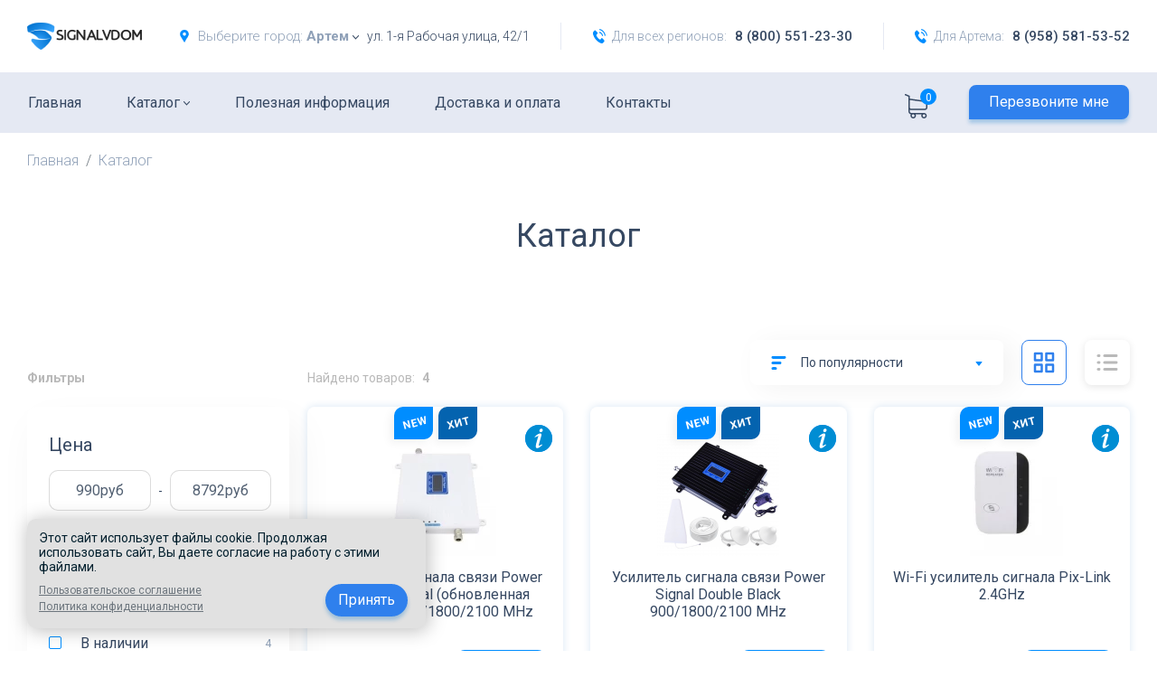

--- FILE ---
content_type: text/html; charset=UTF-8
request_url: https://artem.signalvdom.ru/catalog/
body_size: 14233
content:
<!DOCTYPE html>
<html lang="ru">
<head>

    <meta charset="utf-8">
    <meta name="viewport" content="width=device-width, initial-scale=1.0"/>
    <meta name="HandheldFriendly" content="true"/>
    <meta name="format-detection" content="telephone=no"/>
    <meta content="IE=edge" http-equiv="X-UA-Compatible"/>
    <!-- CSRF Token -->
    <meta name="csrf-token" content="KGp5ZYejoHtMNlYxlh9BSSuDvKjM94BSoRaTqBdp">

    
    <link rel="canonical" href="https://artem.signalvdom.ru/catalog/" />

    <title>Каталог усилителей сигнала сотовой связи и мобильного интернета в Артеме - интернет-магазин Signalvdom.ru </title>
            <meta content="Каталог мобильных усилителей связи высокого качества - цены от 990 руб. Лучшие ретрансляторы сотового сигнала в Артеме. Готовые комплекты усилителей. Заказ и доставка по России. ⚡ Гарантия 1 год.  Самовывоз по адресу: ул. 1-я Рабочая улица, 42/1. ☎ Звоните: 8 (958) 581-53-52 " name="description"/>
        
    
    <meta property="og:title" content=""/>
    <meta property="og:description" content=""/>

    
    <meta property="og:image:height" content="400" />
    <meta property="og:type" content="article" />
    <meta property="og:url" content="https://artem.signalvdom.ru/catalog" />
    <meta property="og:image" content="http://artem.signalvdom.ru/images/icons/og_logo.jpg" />
    <meta property="og:image:secure_url" content="https://artem.signalvdom.ru/images/icons/og_logo.jpg" />
    <meta property="og:image:type" content="image/jpeg" />
    <meta property="og:image:width" content="200" />
    <meta property="og:image:height" content="100" />

    
    <link href="/favicon.ico" rel="shortcut icon" type="image/x-icon">
    
    <link rel="stylesheet" href="https://use.fontawesome.com/releases/v5.8.1/css/all.css" integrity="sha384-50oBUHEmvpQ+1lW4y57PTFmhCaXp0ML5d60M1M7uH2+nqUivzIebhndOJK28anvf" crossorigin="anonymous">
    <link href="https://fonts.googleapis.com/css?family=Roboto:300,400,500,700,900&amp;subset=cyrillic-ext" rel="stylesheet">
    <link rel="stylesheet" type="text/css" media="screen" href="https://artem.signalvdom.ru/libs/lightbox2/dist/css/lightbox.min.css" />
    <!-- Styles -->
    <link rel="stylesheet" href="/libs/owl.carousel/dist/assets/owl.carousel.min.css">
    <link rel="stylesheet" href="/libs/owl.carousel/dist/assets/owl.theme.default.min.css">
    <link rel="stylesheet" type="text/css" href="//cdn.jsdelivr.net/npm/slick-carousel@1.8.1/slick/slick.css"/>
    <link href="/css/app.css?id=da358113a679b33a2bcd" rel="stylesheet">
    <link href="https://artem.signalvdom.ru/css/add.css" rel="stylesheet">
    <script src="//code.jivosite.com/widget.js" data-jv-id="SANF41yFdL" async></script>
<!-- Google Tag Manager -->
<script>(function(w,d,s,l,i){w[l]=w[l]||[];w[l].push({'gtm.start':
new Date().getTime(),event:'gtm.js'});var f=d.getElementsByTagName(s)[0],
j=d.createElement(s),dl=l!='dataLayer'?'&l='+l:'';j.async=true;j.src=
'https://www.googletagmanager.com/gtm.js?id='+i+dl;f.parentNode.insertBefore(j,f);
})(window,document,'script','dataLayer','GTM-5TWXNDM');</script>
<!-- End Google Tag Manager -->
<!-- Yandex.Metrika counter -->
<script type="text/javascript" >
   (function(m,e,t,r,i,k,a){m[i]=m[i]||function(){(m[i].a=m[i].a||[]).push(arguments)};
   m[i].l=1*new Date();k=e.createElement(t),a=e.getElementsByTagName(t)[0],k.async=1,k.src=r,a.parentNode.insertBefore(k,a)})
   (window, document, "script", "https://mc.yandex.ru/metrika/tag.js", "ym");

   ym(56081740, "init", {
        clickmap:true,
        trackLinks:true,
        accurateTrackBounce:true,
        webvisor:true,
        ecommerce:"dataLayer"
   });
</script>
<noscript><div><img src="https://mc.yandex.ru/watch/56081740" style="position:absolute; left:-9999px;" alt="" /></div></noscript>
<!-- /Yandex.Metrika counter -->
<meta name="google-site-verification" content="sgOZybX1muRfIfqi24X66sxXPdp4z0UHUf9WuSjeD0k" />
    <script src="https://api-maps.yandex.ru/2.1/?lang=ru_RU&amp;apikey=83d10336-7739-4029-bcf5-b752f2542769" type="text/javascript"></script>
</head>
<body class="body   no-front  catalog.show catalog-view ">
    <div class="root">

        <!-- header top begin -->
<div class="header-top">
    <div class="container">
        <div class="d-flex justify-content-between align-items-lg-center">
            <a href="/" class="logo">
                <img class="d-block align-self-center" src="https://artem.signalvdom.ru/images/icons/logo.png" alt="Усилители сотовой связи">
                
            </a>
            <div class="cart-block d-flex d-lg-none align-items-center align-self-center js-cart-wrapper">
                <a href="https://artem.signalvdom.ru/cart/" class="cart-circle d-block position-relative">
    <span class="cart-icon position-absolute">
        <svg width="27" height="27" viewBox="0 0 27 27" fill="none" xmlns="http://www.w3.org/2000/svg">
    <path d="M8.10547 17.7775H22.9825C24.6694 17.7775 26.0456 16.4013 26.0456 14.7144V8.45505C26.0456 8.4495 26.0456 8.4384 26.0456 8.43285C26.0456 8.4162 26.0456 8.40511 26.0456 8.38846C26.0456 8.37736 26.0456 8.36626 26.04 8.35516C26.04 8.34407 26.0345 8.32742 26.0345 8.31632C26.0345 8.30522 26.0289 8.29412 26.0289 8.28303C26.0234 8.27193 26.0234 8.26083 26.0178 8.24418C26.0123 8.23309 26.0123 8.22199 26.0067 8.21089C26.0012 8.19979 26.0012 8.18869 25.9956 8.1776C25.9901 8.1665 25.9845 8.1554 25.979 8.13875C25.9734 8.12765 25.9679 8.11656 25.9623 8.11101C25.9568 8.09991 25.9512 8.08881 25.9457 8.07771C25.9401 8.06661 25.9346 8.06106 25.929 8.04997C25.9235 8.03887 25.9124 8.02777 25.9069 8.01667C25.9013 8.00557 25.8958 8.00002 25.8847 7.98893C25.8791 7.97783 25.868 7.97228 25.8625 7.96118C25.8569 7.95008 25.8458 7.94453 25.8403 7.93344C25.8347 7.92234 25.8236 7.91679 25.8181 7.91124C25.807 7.90014 25.8014 7.89459 25.7903 7.88349C25.7792 7.87795 25.7737 7.86685 25.7626 7.8613C25.7515 7.85575 25.7404 7.84465 25.7293 7.8391C25.7182 7.83355 25.7126 7.828 25.7015 7.82245C25.6904 7.81691 25.6793 7.81136 25.6682 7.80026C25.6571 7.79471 25.646 7.78916 25.6349 7.78361C25.6238 7.77806 25.6128 7.77251 25.6017 7.76696C25.5906 7.76142 25.5795 7.75587 25.5684 7.75032C25.5573 7.74477 25.5462 7.74477 25.5351 7.73922C25.524 7.73367 25.5073 7.72812 25.4962 7.72812C25.4851 7.72812 25.474 7.72257 25.4685 7.72257C25.4518 7.71702 25.4407 7.71702 25.4241 7.71702C25.4185 7.71702 25.413 7.71147 25.4019 7.71147L6.54619 5.10896V2.47871C6.54619 2.45097 6.54619 2.42322 6.54064 2.40102C6.54064 2.39547 6.54064 2.38993 6.53509 2.37883C6.53509 2.36218 6.52954 2.34553 6.52954 2.32889C6.52399 2.31224 6.52399 2.30114 6.51844 2.28449C6.51844 2.2734 6.51289 2.26785 6.51289 2.25675C6.50734 2.2401 6.50179 2.22345 6.49624 2.20681C6.49624 2.20126 6.49069 2.19016 6.49069 2.18461C6.48515 2.16796 6.4796 2.15687 6.4685 2.14022C6.46295 2.13467 6.46295 2.12357 6.4574 2.11802C6.45185 2.10692 6.4463 2.09583 6.4352 2.08473C6.42966 2.07363 6.42411 2.06808 6.41856 2.05698C6.41301 2.04588 6.40746 2.04033 6.40191 2.02924C6.39636 2.01814 6.38526 2.00704 6.37971 1.99594C6.37416 1.99039 6.36862 1.98484 6.36307 1.9793C6.35197 1.9682 6.34087 1.9571 6.32977 1.946C6.32422 1.94045 6.31867 1.9349 6.31312 1.92935C6.30203 1.91826 6.29093 1.90716 6.27428 1.89606C6.26873 1.89051 6.25763 1.88496 6.25209 1.87941C6.24099 1.86831 6.22989 1.86276 6.21879 1.85167C6.20214 1.84057 6.1855 1.82947 6.1744 1.82392C6.16885 1.81837 6.1633 1.81837 6.15775 1.81282C6.13555 1.80173 6.10781 1.79063 6.08561 1.77953L1.99596 0.0593208C1.61307 -0.101602 1.1747 0.075968 1.01377 0.458853C0.852851 0.841738 1.03042 1.28011 1.41331 1.44104L5.04239 2.97258V6.3686V6.90686V11.0354V14.7255V19.3867C5.04239 20.9404 6.20769 22.2278 7.71149 22.422C7.43958 22.8771 7.27866 23.4098 7.27866 23.9758C7.27866 25.646 8.63818 27 10.3029 27C11.9676 27 13.3271 25.6405 13.3271 23.9758C13.3271 23.4209 13.1773 22.8937 12.911 22.4498H19.6475C19.3812 22.8992 19.2313 23.4209 19.2313 23.9758C19.2313 25.646 20.5909 27 22.2556 27C23.9203 27 25.2798 25.6405 25.2798 23.9758C25.2798 22.311 23.9203 20.9515 22.2556 20.9515H8.10547C7.23982 20.9515 6.54064 20.2468 6.54064 19.3867V17.3557C6.99566 17.6221 7.53392 17.7775 8.10547 17.7775ZM11.8344 23.9702C11.8344 24.8137 11.1464 25.4962 10.3084 25.4962C9.47054 25.4962 8.78246 24.8081 8.78246 23.9702C8.78246 23.1323 9.47054 22.4442 10.3084 22.4442C11.1464 22.4442 11.8344 23.1268 11.8344 23.9702ZM23.7871 23.9702C23.7871 24.8137 23.099 25.4962 22.2611 25.4962C21.4232 25.4962 20.7351 24.8081 20.7351 23.9702C20.7351 23.1323 21.4232 22.4442 22.2611 22.4442C23.099 22.4442 23.7871 23.1268 23.7871 23.9702ZM22.9825 16.2792H8.10547C7.23982 16.2792 6.54064 15.5745 6.54064 14.7144V11.0243V6.89576V6.61831L24.5473 9.09874V14.7088C24.5473 15.58 23.8426 16.2792 22.9825 16.2792Z" fill="#364862"/>
    </svg>
    
        </span>
    <span class="items d-block rounded-circle position-absolute js-cart-count">0</span>
</a>

             </div> 
            <div class="header__contact position-relative d-lg-flex d-none align-items-center justify-content-between flex-grow-1 flex-wrap">
                <div class="header__contact__box address d-flex align-items-center">
                    <p class="caption mb-0">
                        <img class="icon mr-1" src="/images/icons/placeholder.png" alt="placeholder">
                                                    <span>Выберите город: </span>
                                                <a href="#" class="current-location__link" data-toggle="modal" data-target="#city-list">Артем</a>
                        <img class="arrow" src="/images/icons/arrow-dropdown.png" alt="arrow-dropdown">
                    </p>
                    <p class="value mb-0">ул. 1-я Рабочая улица, 42/1</p>
                </div>
                <div class="header__contact__separator d-none d-xl-block"></div>
                <div class="header__contact__box d-flex align-items-center">
                    <p class="caption mb-0">
                        <img class="icon mr-1" src="/images/icons/phone-receiver.png" alt="phone-receiver">
                        Для всех регионов:
                    </p>
                    <p class="value mb-0">
                        <a onclick="yaCounter56081740.reachGoal('call');" href="tel:88005512330">8 (800) 551-23-30</a>
                    </p>
                </div>
                <div class="header__contact__separator"></div>
                <div class="header__contact__box d-flex align-items-center">
                    <p class="caption mb-0">
                        <img class="icon mr-1" src="/images/icons/phone-receiver.png" alt="phone-receiver">
                        Для Артема:
                    </p>
                    <p class="value mb-0">
                        <a onclick="yaCounter56081740.reachGoal('call');" href="tel:89585815352">8 (958) 581-53-52</a>
                    </p>
                </div>
            </div>
        </div>
    </div>
</div>
<!-- header top end -->
<!-- header begin-->
<header class="header">
    <div class="navbar navbar-expand-lg p-0">
        <div class="container px-3">
            <div class="d-lg-flex w-100">
                <button class="navbar-toggler collapsed p-0" type="button" data-toggle="collapse" data-target="#navbarSupportedContent" aria-controls="navbarSupportedContent" aria-expanded="false" aria-label="Toggle navigation">
                    <span class="navbar-toggler-icon">
                        <span class="bar"></span>
                        <span class="bar"></span>
                        <span class="bar"></span>
                    </span>
                </button>
                
                <div class="header-right d-flex align-items-center ml-auto order-2 flex-shrink-0">
                    <div class="cart-block d-none d-lg-flex align-items-center align-self-center js-cart-wrapper">
                        <a href="https://artem.signalvdom.ru/cart/" class="cart-circle d-block position-relative">
    <span class="cart-icon position-absolute">
        <svg width="27" height="27" viewBox="0 0 27 27" fill="none" xmlns="http://www.w3.org/2000/svg">
    <path d="M8.10547 17.7775H22.9825C24.6694 17.7775 26.0456 16.4013 26.0456 14.7144V8.45505C26.0456 8.4495 26.0456 8.4384 26.0456 8.43285C26.0456 8.4162 26.0456 8.40511 26.0456 8.38846C26.0456 8.37736 26.0456 8.36626 26.04 8.35516C26.04 8.34407 26.0345 8.32742 26.0345 8.31632C26.0345 8.30522 26.0289 8.29412 26.0289 8.28303C26.0234 8.27193 26.0234 8.26083 26.0178 8.24418C26.0123 8.23309 26.0123 8.22199 26.0067 8.21089C26.0012 8.19979 26.0012 8.18869 25.9956 8.1776C25.9901 8.1665 25.9845 8.1554 25.979 8.13875C25.9734 8.12765 25.9679 8.11656 25.9623 8.11101C25.9568 8.09991 25.9512 8.08881 25.9457 8.07771C25.9401 8.06661 25.9346 8.06106 25.929 8.04997C25.9235 8.03887 25.9124 8.02777 25.9069 8.01667C25.9013 8.00557 25.8958 8.00002 25.8847 7.98893C25.8791 7.97783 25.868 7.97228 25.8625 7.96118C25.8569 7.95008 25.8458 7.94453 25.8403 7.93344C25.8347 7.92234 25.8236 7.91679 25.8181 7.91124C25.807 7.90014 25.8014 7.89459 25.7903 7.88349C25.7792 7.87795 25.7737 7.86685 25.7626 7.8613C25.7515 7.85575 25.7404 7.84465 25.7293 7.8391C25.7182 7.83355 25.7126 7.828 25.7015 7.82245C25.6904 7.81691 25.6793 7.81136 25.6682 7.80026C25.6571 7.79471 25.646 7.78916 25.6349 7.78361C25.6238 7.77806 25.6128 7.77251 25.6017 7.76696C25.5906 7.76142 25.5795 7.75587 25.5684 7.75032C25.5573 7.74477 25.5462 7.74477 25.5351 7.73922C25.524 7.73367 25.5073 7.72812 25.4962 7.72812C25.4851 7.72812 25.474 7.72257 25.4685 7.72257C25.4518 7.71702 25.4407 7.71702 25.4241 7.71702C25.4185 7.71702 25.413 7.71147 25.4019 7.71147L6.54619 5.10896V2.47871C6.54619 2.45097 6.54619 2.42322 6.54064 2.40102C6.54064 2.39547 6.54064 2.38993 6.53509 2.37883C6.53509 2.36218 6.52954 2.34553 6.52954 2.32889C6.52399 2.31224 6.52399 2.30114 6.51844 2.28449C6.51844 2.2734 6.51289 2.26785 6.51289 2.25675C6.50734 2.2401 6.50179 2.22345 6.49624 2.20681C6.49624 2.20126 6.49069 2.19016 6.49069 2.18461C6.48515 2.16796 6.4796 2.15687 6.4685 2.14022C6.46295 2.13467 6.46295 2.12357 6.4574 2.11802C6.45185 2.10692 6.4463 2.09583 6.4352 2.08473C6.42966 2.07363 6.42411 2.06808 6.41856 2.05698C6.41301 2.04588 6.40746 2.04033 6.40191 2.02924C6.39636 2.01814 6.38526 2.00704 6.37971 1.99594C6.37416 1.99039 6.36862 1.98484 6.36307 1.9793C6.35197 1.9682 6.34087 1.9571 6.32977 1.946C6.32422 1.94045 6.31867 1.9349 6.31312 1.92935C6.30203 1.91826 6.29093 1.90716 6.27428 1.89606C6.26873 1.89051 6.25763 1.88496 6.25209 1.87941C6.24099 1.86831 6.22989 1.86276 6.21879 1.85167C6.20214 1.84057 6.1855 1.82947 6.1744 1.82392C6.16885 1.81837 6.1633 1.81837 6.15775 1.81282C6.13555 1.80173 6.10781 1.79063 6.08561 1.77953L1.99596 0.0593208C1.61307 -0.101602 1.1747 0.075968 1.01377 0.458853C0.852851 0.841738 1.03042 1.28011 1.41331 1.44104L5.04239 2.97258V6.3686V6.90686V11.0354V14.7255V19.3867C5.04239 20.9404 6.20769 22.2278 7.71149 22.422C7.43958 22.8771 7.27866 23.4098 7.27866 23.9758C7.27866 25.646 8.63818 27 10.3029 27C11.9676 27 13.3271 25.6405 13.3271 23.9758C13.3271 23.4209 13.1773 22.8937 12.911 22.4498H19.6475C19.3812 22.8992 19.2313 23.4209 19.2313 23.9758C19.2313 25.646 20.5909 27 22.2556 27C23.9203 27 25.2798 25.6405 25.2798 23.9758C25.2798 22.311 23.9203 20.9515 22.2556 20.9515H8.10547C7.23982 20.9515 6.54064 20.2468 6.54064 19.3867V17.3557C6.99566 17.6221 7.53392 17.7775 8.10547 17.7775ZM11.8344 23.9702C11.8344 24.8137 11.1464 25.4962 10.3084 25.4962C9.47054 25.4962 8.78246 24.8081 8.78246 23.9702C8.78246 23.1323 9.47054 22.4442 10.3084 22.4442C11.1464 22.4442 11.8344 23.1268 11.8344 23.9702ZM23.7871 23.9702C23.7871 24.8137 23.099 25.4962 22.2611 25.4962C21.4232 25.4962 20.7351 24.8081 20.7351 23.9702C20.7351 23.1323 21.4232 22.4442 22.2611 22.4442C23.099 22.4442 23.7871 23.1268 23.7871 23.9702ZM22.9825 16.2792H8.10547C7.23982 16.2792 6.54064 15.5745 6.54064 14.7144V11.0243V6.89576V6.61831L24.5473 9.09874V14.7088C24.5473 15.58 23.8426 16.2792 22.9825 16.2792Z" fill="#364862"/>
    </svg>
    
        </span>
    <span class="items d-block rounded-circle position-absolute js-cart-count">0</span>
</a>

                     </div>
                    <a class="btn btn-recall " href="#" data-toggle="modal" data-target="#callbackorder-pop" data-title="Заказать звонок">
                        Перезвоните мне    
                    </a>
                </div>
                <nav class="collapse navbar-collapse w-100 order-1 position-relative" id="navbarSupportedContent">
                    <ul class="header__menu list-unstyled d-flex align-items-lg-center flex-column flex-lg-row mb-0">
                        <li class="header__menu__item">
                            <a class="header__menu__link " href="/">Главная</a>
                        </li>
                        <li class="header__menu__item position-relative d-none d-lg-block">
                            <a class="header__menu__link " href="/catalog" id="useful-info-link" data-toggle="dropdown" data-display="static" aria-haspopup="true" aria-expanded="false">
                                Каталог
                            </a>
                            <img class="arrow" src="/images/icons/arrow-dropdown.png" alt="arrow-dropdown">
                            <div class="dropdown-menu dropdown-menu-categories" aria-labelledby="useful-info-link">
                                <div class="row">
                                    <div class="col-4">
                                        <div class="dropdown-menu-categories__title">Типы</div>
                                        <div class="dropdown-menu-categories__list">
                                            <ul>
                                                <li><a href="/catalog/usiliteli-svyazi/">Усилитель связи</a></li>
                                                <li><a href="/catalog/repiter/">Репитер</a></li>
                                                <li><a href="/catalog/antenny/">Антенны</a></li>
                                                <li><a href="/catalog/kabelnye-sborki/">Кабельные сборки</a></li>
                                                <li><a href="/catalog/attenyuatory/">Аттенюаторы</a></li>
                                                <li><a href="/catalog/deliteli-signala/">Делители сигнала</a></li>
                                                <li><a href="/catalog/otvetviteli-signala/">Ответвители сигнала</a></li>
                                                <li><a href="/catalog/dlya-doma/">Для дома</a></li>
                                                <li><a href="/catalog/dlya-dachi/">Для дачи</a></li>
                                                <li><a href="/catalog/dlya-kvartiry/">Для квартиры</a></li>
                                                <li><a href="/catalog/v-avtomobil/">Для автомобиля</a></li>
                                                <li><a href="/catalog/">Все усилители</a></li>
                                            </ul>
                                        </div>
                                    </div>
                                    <div class="col-4">
                                        <div class="dropdown-menu-categories__title">Виды связи</div>
                                        <div class="dropdown-menu-categories__list">
                                            <ul>
                                                <li><a href="/catalog/mobilnaya-svyaz/">Мобильная связь</a></li>
                                                <li><a href="/catalog/internet-svyaz/">Интернет связь</a></li>
                                                <li><a href="/catalog/2g/">2G</a></li>
                                                <li><a href="/catalog/3g/">3G</a></li>
                                                <li><a href="/catalog/4g/">4G</a></li>
                                                <li><a href="/catalog/lte-signal/">LTE</a></li>
                                                <li><a href="/catalog/wi-fi/">WI-FI</a></li>
                                                <li><a href="/catalog/gsm/">GSM</a></li>
                                            </ul>
                                        </div>
                                    </div>
                                    <div class="col-4">
                                        <div class="dropdown-menu-categories__title">Бренды</div>
                                        <div class="dropdown-menu-categories__list">
                                            <ul>
                                                <li><a href="/catalog/lintratek/">Lintratek</a></li>
                                                <li><a href="/catalog/wingstel/">Wingstel</a></li>
                                                <li><a href="/catalog/titan/">Titan</a></li>
                                                <li><a href="/catalog/power-signal/">Power Signal</a></li>
                                                <li><a href="/catalog/vegatel/">VEGATEL</a></li>
                                                <li><a href="/catalog/baltic-signal/">Baltic Signal</a></li>
                                                <li><a href="/catalog/drugie/">Прочие</a></li>
                                            </ul>
                                        </div>
                                    </div>
                                </div>
                            </div>
                        </li>
                        <li class="header__menu__item d-lg-none">
                            <a class="header__menu__link " href="/catalog/">Каталог</a>
                        </li>
                        <li class="header__menu__item">
                            <a class="header__menu__link " href="/blog">Полезная информация</a>
                        </li>
                        <li class="header__menu__item">
                            <a class="header__menu__link " href="/delivery">Доставка и оплата</a>
                        </li>
                        <li class="header__menu__item">
                            <a class="header__menu__link " href="/contacts">Контакты</a>
                        </li>
                    </ul>
                    <div class="d-lg-none position-absolute icon-close" data-toggle="collapse" data-target=".navbar-collapse.show">
                        <img src="/images/icons/icon-close.png" alt="icon-close">
                    </div>
                </nav>
            </div>
        </div>
    </div>
</header>
<!-- header end-->
<!-- header-bottom begin -->
<div class="header-bottom d-lg-none">
    <div class="header__contact">
        <div class="header__contact__top">
            <div class="container">
                <div class="d-flex justify-content-between">
                    <div class="header__contact__box">
                        <p class="caption mb-0">Для всех регионов:</p>
                        <p class="value mb-0">
                            <a onclick="yaCounter56081740.reachGoal('call');" href="tel:88005512330">8 (800) 551-23-30</a>
                        </p>
                    </div>
                    <div class="header__contact__box">
                        <p class="caption mb-0">Для Артема:</p>
                        <p class="value mb-0">
                            <a onclick="yaCounter56081740.reachGoal('call');" href="tel:88005512330">8 (958) 581-53-52</a>
                        </p>
                    </div>
                </div>
            </div>
        </div>
        <div class="container">
            <div class="header__contact__box address">
                <p class="caption mb-0">
                    <img class="icon mr-1" src="/images/icons/placeholder.png" alt="placeholder">
                                            <span>Выберите город: </span>
                                        <a href="#" class="current-location__link" data-toggle="modal" data-target="#city-list">Артем</a>
                    <img class="arrow" src="/images/icons/arrow-dropdown.png" alt="arrow-dropdown">
                </p>
                <p class="value mb-0">ул. 1-я Рабочая улица, 42/1</p>
            </div>
        </div>
    </div>
</div>
<div class="container position-relative">
    </div>
<!-- header-bottom end -->

            <div class="js-breadcrumbs">
        <div class="container">
        <nav aria-label="breadcrumb">
            <ol class="breadcrumb" itemscope itemtype="http://schema.org/BreadcrumbList">
                                    <li class="breadcrumb-item " itemprop="itemListElement" itemscope
                        itemtype="http://schema.org/ListItem">
                            <a href="/" itemprop="item" itemid="/">
                                <span itemprop="name">
                                    Главная
                                </span>
                            </a>
                        <meta itemprop="position" content="1"/>
                    </li>
                                    <li class="breadcrumb-item active " itemprop="itemListElement" itemscope
                        itemtype="http://schema.org/ListItem">
                            <a href="/catalog/" itemprop="item" itemid="/catalog/">
                                <span itemprop="name">
                                    Каталог
                                </span>
                            </a>
                        <meta itemprop="position" content="2"/>
                    </li>
                            </ol>
        </nav>
    </div>
    </div>

    <section class="catalog catalog-page" id="catalog" data-currency="руб">
        <div class="container">
            <h1 class="main-title text-center js-catalog-heading">Каталог</h1>
            <div class="cluster-filters d-none d-xl-block" id="clusters">
            </div>
            
            <a class="filters__mobile__btn btn btn-sm btn-light d-lg-none w-100 js-filters__mobile__btn" href="#">
                <span class="icon">
                    <svg width="16" height="14" viewBox="0 0 16 14" fill="none" xmlns="http://www.w3.org/2000/svg">
                        <path fill-rule="evenodd" clip-rule="evenodd" d="M15.5001 0H15.74C15.809 0 15.8751 0.0273929 15.9239 0.0761523C15.9726 0.124912 16 0.191044 16 0.26V0.489659C16.0001 0.493102 16.0001 0.496549 16.0001 0.5V1.35C16.0015 1.47053 15.9787 1.59012 15.9332 1.70174C15.8877 1.81336 15.8204 1.91476 15.7351 2L11.0407 6.70668C10.3743 7.3748 10.0001 8.27992 10.0001 9.22355V11.5391C10.0001 12.9558 8.56765 13.9234 7.25334 13.3944C6.49614 13.0896 6.00012 12.3553 6.00012 11.5391V9.71611C6.00012 8.48187 5.51451 7.29719 4.64821 6.41806L0.265122 1.97C0.181242 1.88687 0.114642 1.78797 0.0691605 1.67898C0.0236791 1.57 0.000215561 1.45309 0.00012207 1.335V1.13727C1.18068e-05 1.13152 -2.38253e-05 1.12576 1.54489e-05 1.12V0.26C-0.000178981 0.194373 0.0244517 0.1311 0.0689654 0.0828769C0.113479 0.0346537 0.174583 0.00504797 0.240015 0H0.500122H15.5001Z" fill="#131313"/>
                    </svg>
                </span>
                Фильтры и сортировка
            </a>
            <div class="filters__mobile fixed-top d-lg-none d-none js-filters__mobile">
                <div class="container position-relative">
                    <div class="close icon-center position-absolute js-filters__mobile__btn">
                        <svg width="11" height="11" viewBox="0 0 11 11" fill="none" xmlns="http://www.w3.org/2000/svg">
                            <path fill-rule="evenodd" clip-rule="evenodd" d="M10.2035 0.552907C9.67055 0.0199119 8.80639 0.0199135 8.2734 0.552908L5.37806 3.44825L2.48283 0.553026C1.94984 0.0200312 1.08568 0.020031 0.552687 0.553025C0.0196927 1.08602 0.0196935 1.95018 0.552688 2.48317L3.44791 5.37839L0.552824 8.27348C0.0198293 8.80648 0.0198289 9.67063 0.552824 10.2036C1.08582 10.7366 1.94997 10.7366 2.48297 10.2036L5.37805 7.30854L8.27326 10.2037C8.80626 10.7367 9.67041 10.7367 10.2034 10.2037C10.7364 9.67075 10.7364 8.80659 10.2034 8.2736L7.3082 5.37839L10.2035 2.48305C10.7365 1.95006 10.7365 1.0859 10.2035 0.552907Z" fill="#2F80ED"/>
                        </svg>
                    </div>
                    <h2 class="filters__mobile__title text-center">Фильтры</h2>
                    <div class="mb-4 js-catalog-controls js-catalog__mobile">
                        <catalog-controls :ordering_modes='{&quot;popular&quot;:{&quot;label&quot;:&quot;\u041f\u043e \u043f\u043e\u043f\u0443\u043b\u044f\u0440\u043d\u043e\u0441\u0442\u0438&quot;,&quot;icon&quot;:&quot;decrease&quot;},&quot;price_asc&quot;:{&quot;label&quot;:&quot;\u041f\u043e \u0446\u0435\u043d\u0435&quot;,&quot;icon&quot;:&quot;increase&quot;},&quot;price_desc&quot;:{&quot;label&quot;:&quot;\u041f\u043e \u0446\u0435\u043d\u0435&quot;,&quot;icon&quot;:&quot;decrease&quot;},&quot;name_asc&quot;:{&quot;label&quot;:&quot;\u041f\u043e \u043d\u0430\u0437\u0432\u0430\u043d\u0438\u044e&quot;,&quot;icon&quot;:&quot;increase&quot;},&quot;name_desc&quot;:{&quot;label&quot;:&quot;\u041f\u043e \u043d\u0430\u0437\u0432\u0430\u043d\u0438\u044e&quot;,&quot;icon&quot;:&quot;decrease&quot;}}'></catalog-controls>

                    </div>
                    <div class="js-catalog-filter js-catalog__mobile">
                        <filters-base>
                        <p class="lead">
                <br>
                Тип устройства
            </p>
                                <a class="d-block" href="/catalog/usiliteli-svyazi/">
                Усилители связи
            </a>
                                <a class="d-block" href="/catalog/antenny/">
                Антенны
            </a>
                                <a class="d-block" href="/catalog/attenyuatory/">
                Аттенюаторы
            </a>
                                <a class="d-block" href="/catalog/deliteli-signala/">
                Делители сигнала
            </a>
                                <a class="d-block" href="/catalog/otvetviteli-signala/">
                Ответвители сигнала
            </a>
                                <a class="d-block" href="/catalog/kabelnye-sborki/">
                Кабельные сборки
            </a>
                                <a class="d-block" href="/catalog/repiter/">
                Репитер
            </a>
                                <p class="lead">
                <br>
                Вид связи
            </p>
                                <a class="d-block" href="/catalog/2g/">
                2G
            </a>
                                <a class="d-block" href="/catalog/3g/">
                3G
            </a>
                                <a class="d-block" href="/catalog/4g/">
                4G
            </a>
                                <a class="d-block" href="/catalog/lte-signal/">
                LTE сигнал
            </a>
                                <a class="d-block" href="/catalog/wi-fi/">
                Wi-Fi
            </a>
                                <a class="d-block" href="/catalog/gsm/">
                GSM
            </a>
                                <a class="d-block" href="/catalog/mobilnaya-svyaz/">
                Мобильная связь
            </a>
                                <a class="d-block" href="/catalog/internet-svyaz/">
                Интернет связь
            </a>
                                <p class="lead">
                <br>
                Назначение
            </p>
                                <a class="d-block" href="/catalog/dlya-kvartiry/">
                Для квартиры
            </a>
                                <a class="d-block" href="/catalog/dlya-doma/">
                Для дома
            </a>
                                <a class="d-block" href="/catalog/dlya-dachi/">
                Для дачи
            </a>
                                <a class="d-block" href="/catalog/v-avtomobil/">
                В автомобиль
            </a>
                                <p class="lead">
                <br>
                Бренд
            </p>
                                <a class="d-block" href="/catalog/lintratek/">
                Lintratek
            </a>
                                <a class="d-block" href="/catalog/wingstel/">
                Wingstel
            </a>
                                <a class="d-block" href="/catalog/titan/">
                Titan
            </a>
                                <a class="d-block" href="/catalog/power-signal/">
                Power Signal
            </a>
                                <a class="d-block" href="/catalog/vegatel/">
                VEGATEL
            </a>
                                <a class="d-block" href="/catalog/prom/">
                PROM
            </a>
                                <a class="d-block" href="/catalog/baltic-signal/">
                Baltic Signal
            </a>
                                <a class="d-block" href="/catalog/drugie/">
                Другие
            </a>
            </filters-base>

                    </div>

                </div>
            </div>

            <div class="row no-gutters-custom catalog__list">
                
                <div class="col-xl-3 col-lg-4 d-none d-lg-block">
                    <div class="filters-heading d-flex align-items-end mb-4"><strong>Фильтры</strong></div>
                    <div class="js-catalog-filter js-catalog__desktop">
                        <filters-base>
                        <p class="lead">
                <br>
                Тип устройства
            </p>
                                <a class="d-block" href="/catalog/usiliteli-svyazi/">
                Усилители связи
            </a>
                                <a class="d-block" href="/catalog/antenny/">
                Антенны
            </a>
                                <a class="d-block" href="/catalog/attenyuatory/">
                Аттенюаторы
            </a>
                                <a class="d-block" href="/catalog/deliteli-signala/">
                Делители сигнала
            </a>
                                <a class="d-block" href="/catalog/otvetviteli-signala/">
                Ответвители сигнала
            </a>
                                <a class="d-block" href="/catalog/kabelnye-sborki/">
                Кабельные сборки
            </a>
                                <a class="d-block" href="/catalog/repiter/">
                Репитер
            </a>
                                <p class="lead">
                <br>
                Вид связи
            </p>
                                <a class="d-block" href="/catalog/2g/">
                2G
            </a>
                                <a class="d-block" href="/catalog/3g/">
                3G
            </a>
                                <a class="d-block" href="/catalog/4g/">
                4G
            </a>
                                <a class="d-block" href="/catalog/lte-signal/">
                LTE сигнал
            </a>
                                <a class="d-block" href="/catalog/wi-fi/">
                Wi-Fi
            </a>
                                <a class="d-block" href="/catalog/gsm/">
                GSM
            </a>
                                <a class="d-block" href="/catalog/mobilnaya-svyaz/">
                Мобильная связь
            </a>
                                <a class="d-block" href="/catalog/internet-svyaz/">
                Интернет связь
            </a>
                                <p class="lead">
                <br>
                Назначение
            </p>
                                <a class="d-block" href="/catalog/dlya-kvartiry/">
                Для квартиры
            </a>
                                <a class="d-block" href="/catalog/dlya-doma/">
                Для дома
            </a>
                                <a class="d-block" href="/catalog/dlya-dachi/">
                Для дачи
            </a>
                                <a class="d-block" href="/catalog/v-avtomobil/">
                В автомобиль
            </a>
                                <p class="lead">
                <br>
                Бренд
            </p>
                                <a class="d-block" href="/catalog/lintratek/">
                Lintratek
            </a>
                                <a class="d-block" href="/catalog/wingstel/">
                Wingstel
            </a>
                                <a class="d-block" href="/catalog/titan/">
                Titan
            </a>
                                <a class="d-block" href="/catalog/power-signal/">
                Power Signal
            </a>
                                <a class="d-block" href="/catalog/vegatel/">
                VEGATEL
            </a>
                                <a class="d-block" href="/catalog/prom/">
                PROM
            </a>
                                <a class="d-block" href="/catalog/baltic-signal/">
                Baltic Signal
            </a>
                                <a class="d-block" href="/catalog/drugie/">
                Другие
            </a>
            </filters-base>

                    </div>
                </div>
                <div class="col-xl-9 col-lg-8">
                    <div class="d-lg-flex justify-content-between align-items-end mb-4 d-none">
                        <div class="filters-heading d-flex align-items-end js-catalog-count">Найдено товаров: <strong
                                    class="ml-2">
                                4</strong></div>
                        <div class="js-catalog-controls js-catalog__desktop">
                            <catalog-controls :ordering_modes='{&quot;popular&quot;:{&quot;label&quot;:&quot;\u041f\u043e \u043f\u043e\u043f\u0443\u043b\u044f\u0440\u043d\u043e\u0441\u0442\u0438&quot;,&quot;icon&quot;:&quot;decrease&quot;},&quot;price_asc&quot;:{&quot;label&quot;:&quot;\u041f\u043e \u0446\u0435\u043d\u0435&quot;,&quot;icon&quot;:&quot;increase&quot;},&quot;price_desc&quot;:{&quot;label&quot;:&quot;\u041f\u043e \u0446\u0435\u043d\u0435&quot;,&quot;icon&quot;:&quot;decrease&quot;},&quot;name_asc&quot;:{&quot;label&quot;:&quot;\u041f\u043e \u043d\u0430\u0437\u0432\u0430\u043d\u0438\u044e&quot;,&quot;icon&quot;:&quot;increase&quot;},&quot;name_desc&quot;:{&quot;label&quot;:&quot;\u041f\u043e \u043d\u0430\u0437\u0432\u0430\u043d\u0438\u044e&quot;,&quot;icon&quot;:&quot;decrease&quot;}}'></catalog-controls>

                        </div>
                    </div>

                    
                    <div class="row catalog__list js-catalog-list">
                        <div class="col-xl-4 col-lg-6 col-md-6">
            
            <div class="catalog__item position-relative">
    <div class="catalog__item__property position-absolute">
                            </div>
    <div class="catalog__item__sticker position-absolute d-flex justify-content-center">
                            <div class="catalog__item__sticker__icon position-relative new"><span>NEW</span></div>
                            <div class="catalog__item__sticker__icon position-relative hit"><span>ХИТ</span></div>
            </div>

    <div class="catalog__item__info position-absolute">
        <svg version="1.1" id="Layer_1" xmlns="http://www.w3.org/2000/svg" xmlns:xlink="http://www.w3.org/1999/xlink" x="0px" y="0px"
     viewBox="0 0 496.158 496.158" style="enable-background:new 0 0 496.158 496.158;" xml:space="preserve">
<path style="fill:#008dd3;" d="M496.158,248.085c0-137.022-111.069-248.082-248.075-248.082C111.07,0.003,0,111.063,0,248.085
	c0,137.001,111.07,248.07,248.083,248.07C385.089,496.155,496.158,385.086,496.158,248.085z"/>
    <g>
        <path style="fill:#FFFFFF;" d="M315.249,359.555c-1.387-2.032-4.048-2.755-6.27-1.702c-24.582,11.637-52.482,23.94-57.958,25.015
		c-0.138-0.123-0.357-0.348-0.644-0.737c-0.742-1.005-1.103-2.318-1.103-4.015c0-13.905,10.495-56.205,31.192-125.719
		c17.451-58.406,19.469-70.499,19.469-74.514c0-6.198-2.373-11.435-6.865-15.146c-4.267-3.519-10.229-5.302-17.719-5.302
		c-12.459,0-26.899,4.73-44.146,14.461c-16.713,9.433-35.352,25.41-55.396,47.487c-1.569,1.729-1.733,4.314-0.395,6.228
		c1.34,1.915,3.825,2.644,5.986,1.764c7.037-2.872,42.402-17.359,47.557-20.597c4.221-2.646,7.875-3.989,10.861-3.989
		c0.107,0,0.199,0.004,0.276,0.01c0.036,0.198,0.07,0.5,0.07,0.933c0,3.047-0.627,6.654-1.856,10.703
		c-30.136,97.641-44.785,157.498-44.785,182.994c0,8.998,2.501,16.242,7.432,21.528c5.025,5.393,11.803,8.127,20.146,8.127
		c8.891,0,19.712-3.714,33.08-11.354c12.936-7.392,32.68-23.653,60.363-49.717C316.337,364.326,316.636,361.587,315.249,359.555z"/>
        <path style="fill:#FFFFFF;" d="M314.282,76.672c-4.925-5.041-11.227-7.597-18.729-7.597c-9.34,0-17.475,3.691-24.176,10.971
		c-6.594,7.16-9.938,15.946-9.938,26.113c0,8.033,2.463,14.69,7.32,19.785c4.922,5.172,11.139,7.794,18.476,7.794
		c8.958,0,17.049-3.898,24.047-11.586c6.876-7.553,10.363-16.433,10.363-26.393C321.646,88.105,319.169,81.684,314.282,76.672z"/>
    </g>
    <g>
    </g>
    <g>
    </g>
    <g>
    </g>
    <g>
    </g>
    <g>
    </g>
    <g>
    </g>
    <g>
    </g>
    <g>
    </g>
    <g>
    </g>
    <g>
    </g>
    <g>
    </g>
    <g>
    </g>
    <g>
    </g>
    <g>
    </g>
    <g>
    </g>
</svg>
    </div>

    <div class="catalog__item__info-cancel position-absolute d-none">
        <svg version="1.1" id="Capa_1" xmlns="http://www.w3.org/2000/svg" xmlns:xlink="http://www.w3.org/1999/xlink" x="0px" y="0px"
     viewBox="0 0 512.001 512.001" style="enable-background:new 0 0 512.001 512.001;" xml:space="preserve">
<g>
    <g>
        <path style="fill:#008dd3;" d="M284.286,256.002L506.143,34.144c7.811-7.811,7.811-20.475,0-28.285c-7.811-7.81-20.475-7.811-28.285,0L256,227.717
			L34.143,5.859c-7.811-7.811-20.475-7.811-28.285,0c-7.81,7.811-7.811,20.475,0,28.285l221.857,221.857L5.858,477.859
			c-7.811,7.811-7.811,20.475,0,28.285c3.905,3.905,9.024,5.857,14.143,5.857c5.119,0,10.237-1.952,14.143-5.857L256,284.287
			l221.857,221.857c3.905,3.905,9.024,5.857,14.143,5.857s10.237-1.952,14.143-5.857c7.811-7.811,7.811-20.475,0-28.285
			L284.286,256.002z"/>
    </g>
</g>
    <g>
    </g>
    <g>
    </g>
    <g>
    </g>
    <g>
    </g>
    <g>
    </g>
    <g>
    </g>
    <g>
    </g>
    <g>
    </g>
    <g>
    </g>
    <g>
    </g>
    <g>
    </g>
    <g>
    </g>
    <g>
    </g>
    <g>
    </g>
    <g>
    </g>
</svg>    </div>

    
    <div class="catalog__item__content">
        <div class="position-relative">
            <div class="photo">
                <a class="photo__link h-100 d-flex justify-content-center" href="https://artem.signalvdom.ru/catalog/usilitel-signala-svyazi-power-signal-optimal-obnovlennaya-model-90018002100-mhz-dlya-2g-3g-4g-70-dbi-kabel-15-m-komplekt/">
                    <img class="photo__image mw-100 mh-100 align-self-center"
                         src="https://artem.signalvdom.ru/images/styles/fit_w135_h135/usilitel-signala-svyazi-power-signal-optimal-obnovlennaya-model-90018002100-mhz-dlya-2g-3g-4g-70-dbi-kabel-15-m-komplekt.webp" alt="Усилитель сигнала связи Power Signal Optimal (обновленная модель) 900/1800/2100 MHz (для 2G, 3G, 4G) 70 dBi, кабель 15 м., комплект">
                </a>
                
            </div>
            <div class="name text-center">
                <a href="https://artem.signalvdom.ru/catalog/usilitel-signala-svyazi-power-signal-optimal-obnovlennaya-model-90018002100-mhz-dlya-2g-3g-4g-70-dbi-kabel-15-m-komplekt/">Усилитель сигнала связи Power Signal Optimal (обновленная модель) 900/1800/2100 MHz (для 2G, 3G, 4G) 70 dBi, кабель 15 м., комплект</a>
            </div>

            <div class="catalog__item__desc position-absolute">
                                    <div class="catalog__item__desc-table pl-2 pr-2 pt-2 pb-2">
                        <table>
                            <tbody>
                                                                                                                                                                                                                            <tr class="border-bottom">
                                        <th class="caption pb-2 pt-2">Рабочая частота</th>
                                        <td class="text-right pb-2 pt-2">GSM/DCS 900/1800/2100 МГц</td>
                                    </tr>
                                                                                                                                                                    <tr class="border-bottom">
                                        <th class="caption pb-2 pt-2">Усиление на вход/на выход</th>
                                        <td class="text-right pb-2 pt-2">60 дБ, 70 дБ</td>
                                    </tr>
                                                                                                                                                                    <tr class="border-bottom">
                                        <th class="caption pb-2 pt-2">Максимальная выходная мощность</th>
                                        <td class="text-right pb-2 pt-2">UpLink 23 дБм, DownLink 27 дБм</td>
                                    </tr>
                                                                                                                                                                    <tr class="border-bottom">
                                        <th class="caption pb-2 pt-2">Задержка передачи</th>
                                        <td class="text-right pb-2 pt-2">0.2 с</td>
                                    </tr>
                                                                                                                                                                                                                                                                                                                                                                                                                                                                                                                            </tbody>
                        </table>
                    </div>
                            </div>
        </div>


        
        <div class="catalog__item__bottom d-flex align-items-center justify-content-between">
            <div class="price">
                <span>от</span>
                7 120
                <span class="currency"> руб</span>
            </div>
            <a target="_blank" class="btn btn-light btn-transparent" href="https://wildberries.ru/catalog/0/search.aspx?search=WW122501">Купить</a>

        </div>
    </div>
    
</div>
        </div>
                <div class="col-xl-4 col-lg-6 col-md-6">
            
            <div class="catalog__item position-relative">
    <div class="catalog__item__property position-absolute">
                            </div>
    <div class="catalog__item__sticker position-absolute d-flex justify-content-center">
                            <div class="catalog__item__sticker__icon position-relative new"><span>NEW</span></div>
                            <div class="catalog__item__sticker__icon position-relative hit"><span>ХИТ</span></div>
            </div>

    <div class="catalog__item__info position-absolute">
        <svg version="1.1" id="Layer_1" xmlns="http://www.w3.org/2000/svg" xmlns:xlink="http://www.w3.org/1999/xlink" x="0px" y="0px"
     viewBox="0 0 496.158 496.158" style="enable-background:new 0 0 496.158 496.158;" xml:space="preserve">
<path style="fill:#008dd3;" d="M496.158,248.085c0-137.022-111.069-248.082-248.075-248.082C111.07,0.003,0,111.063,0,248.085
	c0,137.001,111.07,248.07,248.083,248.07C385.089,496.155,496.158,385.086,496.158,248.085z"/>
    <g>
        <path style="fill:#FFFFFF;" d="M315.249,359.555c-1.387-2.032-4.048-2.755-6.27-1.702c-24.582,11.637-52.482,23.94-57.958,25.015
		c-0.138-0.123-0.357-0.348-0.644-0.737c-0.742-1.005-1.103-2.318-1.103-4.015c0-13.905,10.495-56.205,31.192-125.719
		c17.451-58.406,19.469-70.499,19.469-74.514c0-6.198-2.373-11.435-6.865-15.146c-4.267-3.519-10.229-5.302-17.719-5.302
		c-12.459,0-26.899,4.73-44.146,14.461c-16.713,9.433-35.352,25.41-55.396,47.487c-1.569,1.729-1.733,4.314-0.395,6.228
		c1.34,1.915,3.825,2.644,5.986,1.764c7.037-2.872,42.402-17.359,47.557-20.597c4.221-2.646,7.875-3.989,10.861-3.989
		c0.107,0,0.199,0.004,0.276,0.01c0.036,0.198,0.07,0.5,0.07,0.933c0,3.047-0.627,6.654-1.856,10.703
		c-30.136,97.641-44.785,157.498-44.785,182.994c0,8.998,2.501,16.242,7.432,21.528c5.025,5.393,11.803,8.127,20.146,8.127
		c8.891,0,19.712-3.714,33.08-11.354c12.936-7.392,32.68-23.653,60.363-49.717C316.337,364.326,316.636,361.587,315.249,359.555z"/>
        <path style="fill:#FFFFFF;" d="M314.282,76.672c-4.925-5.041-11.227-7.597-18.729-7.597c-9.34,0-17.475,3.691-24.176,10.971
		c-6.594,7.16-9.938,15.946-9.938,26.113c0,8.033,2.463,14.69,7.32,19.785c4.922,5.172,11.139,7.794,18.476,7.794
		c8.958,0,17.049-3.898,24.047-11.586c6.876-7.553,10.363-16.433,10.363-26.393C321.646,88.105,319.169,81.684,314.282,76.672z"/>
    </g>
    <g>
    </g>
    <g>
    </g>
    <g>
    </g>
    <g>
    </g>
    <g>
    </g>
    <g>
    </g>
    <g>
    </g>
    <g>
    </g>
    <g>
    </g>
    <g>
    </g>
    <g>
    </g>
    <g>
    </g>
    <g>
    </g>
    <g>
    </g>
    <g>
    </g>
</svg>
    </div>

    <div class="catalog__item__info-cancel position-absolute d-none">
        <svg version="1.1" id="Capa_1" xmlns="http://www.w3.org/2000/svg" xmlns:xlink="http://www.w3.org/1999/xlink" x="0px" y="0px"
     viewBox="0 0 512.001 512.001" style="enable-background:new 0 0 512.001 512.001;" xml:space="preserve">
<g>
    <g>
        <path style="fill:#008dd3;" d="M284.286,256.002L506.143,34.144c7.811-7.811,7.811-20.475,0-28.285c-7.811-7.81-20.475-7.811-28.285,0L256,227.717
			L34.143,5.859c-7.811-7.811-20.475-7.811-28.285,0c-7.81,7.811-7.811,20.475,0,28.285l221.857,221.857L5.858,477.859
			c-7.811,7.811-7.811,20.475,0,28.285c3.905,3.905,9.024,5.857,14.143,5.857c5.119,0,10.237-1.952,14.143-5.857L256,284.287
			l221.857,221.857c3.905,3.905,9.024,5.857,14.143,5.857s10.237-1.952,14.143-5.857c7.811-7.811,7.811-20.475,0-28.285
			L284.286,256.002z"/>
    </g>
</g>
    <g>
    </g>
    <g>
    </g>
    <g>
    </g>
    <g>
    </g>
    <g>
    </g>
    <g>
    </g>
    <g>
    </g>
    <g>
    </g>
    <g>
    </g>
    <g>
    </g>
    <g>
    </g>
    <g>
    </g>
    <g>
    </g>
    <g>
    </g>
    <g>
    </g>
</svg>    </div>

    
    <div class="catalog__item__content">
        <div class="position-relative">
            <div class="photo">
                <a class="photo__link h-100 d-flex justify-content-center" href="https://artem.signalvdom.ru/catalog/usilitel-signala-svyazi-power-signal-double-black-90018002100-mhz-dlya-2g-3g-4g-70-dbi-kabel-15-m-komplekt-s-dvumya-vnutrennimi-antennami/">
                    <img class="photo__image mw-100 mh-100 align-self-center"
                         src="https://artem.signalvdom.ru/images/styles/fit_w135_h135/102-8700-37623-usilitel-signala-svyazi-power-signal-double-black-90018002100-mhz-dlya-2g-3g-4g-70-dbi-kabel-15-m-komplekt-s-dvumya-vnutrennimi-antennami.png" alt="Усилитель сигнала связи Power Signal Double Black 900/1800/2100 MHz (для 2G, 3G, 4G) 70 dBi, кабель 15 м., комплект с двумя внутренними антеннами">
                </a>
                
            </div>
            <div class="name text-center">
                <a href="https://artem.signalvdom.ru/catalog/usilitel-signala-svyazi-power-signal-double-black-90018002100-mhz-dlya-2g-3g-4g-70-dbi-kabel-15-m-komplekt-s-dvumya-vnutrennimi-antennami/">Усилитель сигнала связи Power Signal Double Black 900/1800/2100 MHz</a>
            </div>

            <div class="catalog__item__desc position-absolute">
                                    <div class="catalog__item__desc-table pl-2 pr-2 pt-2 pb-2">
                        <table>
                            <tbody>
                                                                                                                                                                                                                            <tr class="border-bottom">
                                        <th class="caption pb-2 pt-2">Рабочая частота</th>
                                        <td class="text-right pb-2 pt-2">GSM/DCS 900/1800/2100 МГц</td>
                                    </tr>
                                                                                                                                                                    <tr class="border-bottom">
                                        <th class="caption pb-2 pt-2">Усиление на вход/ на выход</th>
                                        <td class="text-right pb-2 pt-2">60 дБ, 70 дБ</td>
                                    </tr>
                                                                                                                                                                    <tr class="border-bottom">
                                        <th class="caption pb-2 pt-2">Максимальная выходная мощность</th>
                                        <td class="text-right pb-2 pt-2">UpLink 23 дБм, DownLink 27 дБм</td>
                                    </tr>
                                                                                                                                                                    <tr class="border-bottom">
                                        <th class="caption pb-2 pt-2">Задержка передачи</th>
                                        <td class="text-right pb-2 pt-2">0.2 с</td>
                                    </tr>
                                                                                                                                                                                                                                                                                                                                                                                                                                                                                                                            </tbody>
                        </table>
                    </div>
                            </div>
        </div>


        
        <div class="catalog__item__bottom d-flex align-items-center justify-content-between">
            <div class="price">
                <span>от</span>
                8 792
                <span class="currency"> руб</span>
            </div>
            <a target="_blank" class="btn btn-light btn-transparent" href="https://wildberries.ru/catalog/0/search.aspx?search=WW122504">Купить</a>

        </div>
    </div>
    
</div>
        </div>
                <div class="col-xl-4 col-lg-6 col-md-6">
            
            <div class="catalog__item position-relative">
    <div class="catalog__item__property position-absolute">
                            </div>
    <div class="catalog__item__sticker position-absolute d-flex justify-content-center">
                            <div class="catalog__item__sticker__icon position-relative new"><span>NEW</span></div>
                            <div class="catalog__item__sticker__icon position-relative hit"><span>ХИТ</span></div>
            </div>

    <div class="catalog__item__info position-absolute">
        <svg version="1.1" id="Layer_1" xmlns="http://www.w3.org/2000/svg" xmlns:xlink="http://www.w3.org/1999/xlink" x="0px" y="0px"
     viewBox="0 0 496.158 496.158" style="enable-background:new 0 0 496.158 496.158;" xml:space="preserve">
<path style="fill:#008dd3;" d="M496.158,248.085c0-137.022-111.069-248.082-248.075-248.082C111.07,0.003,0,111.063,0,248.085
	c0,137.001,111.07,248.07,248.083,248.07C385.089,496.155,496.158,385.086,496.158,248.085z"/>
    <g>
        <path style="fill:#FFFFFF;" d="M315.249,359.555c-1.387-2.032-4.048-2.755-6.27-1.702c-24.582,11.637-52.482,23.94-57.958,25.015
		c-0.138-0.123-0.357-0.348-0.644-0.737c-0.742-1.005-1.103-2.318-1.103-4.015c0-13.905,10.495-56.205,31.192-125.719
		c17.451-58.406,19.469-70.499,19.469-74.514c0-6.198-2.373-11.435-6.865-15.146c-4.267-3.519-10.229-5.302-17.719-5.302
		c-12.459,0-26.899,4.73-44.146,14.461c-16.713,9.433-35.352,25.41-55.396,47.487c-1.569,1.729-1.733,4.314-0.395,6.228
		c1.34,1.915,3.825,2.644,5.986,1.764c7.037-2.872,42.402-17.359,47.557-20.597c4.221-2.646,7.875-3.989,10.861-3.989
		c0.107,0,0.199,0.004,0.276,0.01c0.036,0.198,0.07,0.5,0.07,0.933c0,3.047-0.627,6.654-1.856,10.703
		c-30.136,97.641-44.785,157.498-44.785,182.994c0,8.998,2.501,16.242,7.432,21.528c5.025,5.393,11.803,8.127,20.146,8.127
		c8.891,0,19.712-3.714,33.08-11.354c12.936-7.392,32.68-23.653,60.363-49.717C316.337,364.326,316.636,361.587,315.249,359.555z"/>
        <path style="fill:#FFFFFF;" d="M314.282,76.672c-4.925-5.041-11.227-7.597-18.729-7.597c-9.34,0-17.475,3.691-24.176,10.971
		c-6.594,7.16-9.938,15.946-9.938,26.113c0,8.033,2.463,14.69,7.32,19.785c4.922,5.172,11.139,7.794,18.476,7.794
		c8.958,0,17.049-3.898,24.047-11.586c6.876-7.553,10.363-16.433,10.363-26.393C321.646,88.105,319.169,81.684,314.282,76.672z"/>
    </g>
    <g>
    </g>
    <g>
    </g>
    <g>
    </g>
    <g>
    </g>
    <g>
    </g>
    <g>
    </g>
    <g>
    </g>
    <g>
    </g>
    <g>
    </g>
    <g>
    </g>
    <g>
    </g>
    <g>
    </g>
    <g>
    </g>
    <g>
    </g>
    <g>
    </g>
</svg>
    </div>

    <div class="catalog__item__info-cancel position-absolute d-none">
        <svg version="1.1" id="Capa_1" xmlns="http://www.w3.org/2000/svg" xmlns:xlink="http://www.w3.org/1999/xlink" x="0px" y="0px"
     viewBox="0 0 512.001 512.001" style="enable-background:new 0 0 512.001 512.001;" xml:space="preserve">
<g>
    <g>
        <path style="fill:#008dd3;" d="M284.286,256.002L506.143,34.144c7.811-7.811,7.811-20.475,0-28.285c-7.811-7.81-20.475-7.811-28.285,0L256,227.717
			L34.143,5.859c-7.811-7.811-20.475-7.811-28.285,0c-7.81,7.811-7.811,20.475,0,28.285l221.857,221.857L5.858,477.859
			c-7.811,7.811-7.811,20.475,0,28.285c3.905,3.905,9.024,5.857,14.143,5.857c5.119,0,10.237-1.952,14.143-5.857L256,284.287
			l221.857,221.857c3.905,3.905,9.024,5.857,14.143,5.857s10.237-1.952,14.143-5.857c7.811-7.811,7.811-20.475,0-28.285
			L284.286,256.002z"/>
    </g>
</g>
    <g>
    </g>
    <g>
    </g>
    <g>
    </g>
    <g>
    </g>
    <g>
    </g>
    <g>
    </g>
    <g>
    </g>
    <g>
    </g>
    <g>
    </g>
    <g>
    </g>
    <g>
    </g>
    <g>
    </g>
    <g>
    </g>
    <g>
    </g>
    <g>
    </g>
</svg>    </div>

    
    <div class="catalog__item__content">
        <div class="position-relative">
            <div class="photo">
                <a class="photo__link h-100 d-flex justify-content-center" href="https://artem.signalvdom.ru/catalog/usilitel-wi-fi-usilitel-signala-pix-link-24ghz/">
                    <img class="photo__image mw-100 mh-100 align-self-center"
                         src="https://artem.signalvdom.ru/images/styles/fit_w135_h135/usilitel-wi-fi-usilitel-signala-pix-link-24ghz.webp" alt="Wi-Fi усилитель сигнала Pix-Link 2.4GHz">
                </a>
                
            </div>
            <div class="name text-center">
                <a href="https://artem.signalvdom.ru/catalog/usilitel-wi-fi-usilitel-signala-pix-link-24ghz/">Wi-Fi усилитель сигнала Pix-Link 2.4GHz</a>
            </div>

            <div class="catalog__item__desc position-absolute">
                                    <div class="catalog__item__desc-table pl-2 pr-2 pt-2 pb-2">
                        <table>
                            <tbody>
                                                                                                                                                                                                                            <tr class="border-bottom">
                                        <th class="caption pb-2 pt-2">Скорость передачи данных</th>
                                        <td class="text-right pb-2 pt-2">300 Мбит/с</td>
                                    </tr>
                                                                                                                                                                    <tr class="border-bottom">
                                        <th class="caption pb-2 pt-2">Диапазон частот</th>
                                        <td class="text-right pb-2 pt-2">2.41-2.48 ГГц</td>
                                    </tr>
                                                                                                                                                                    <tr class="border-bottom">
                                        <th class="caption pb-2 pt-2">Размер</th>
                                        <td class="text-right pb-2 pt-2">75x90 мм</td>
                                    </tr>
                                                                                                                                                                    <tr class="border-bottom">
                                        <th class="caption pb-2 pt-2">Безопасность</th>
                                        <td class="text-right pb-2 pt-2">WLAN с WPA2, WPA и WEP</td>
                                    </tr>
                                                                                        </tbody>
                        </table>
                    </div>
                            </div>
        </div>


        
        <div class="catalog__item__bottom d-flex align-items-center justify-content-between">
            <div class="price">
                <span>от</span>
                990
                <span class="currency"> руб</span>
            </div>
            <a target="_blank" class="btn btn-light btn-transparent" href="https://wildberries.ru/catalog/0/search.aspx?search=WW122502">Купить</a>

        </div>
    </div>
    
</div>
        </div>
                <div class="col-xl-4 col-lg-6 col-md-6">
            
            <div class="catalog__item position-relative">
    <div class="catalog__item__property position-absolute">
                            </div>
    <div class="catalog__item__sticker position-absolute d-flex justify-content-center">
                            <div class="catalog__item__sticker__icon position-relative new"><span>NEW</span></div>
                            <div class="catalog__item__sticker__icon position-relative hit"><span>ХИТ</span></div>
            </div>

    <div class="catalog__item__info position-absolute">
        <svg version="1.1" id="Layer_1" xmlns="http://www.w3.org/2000/svg" xmlns:xlink="http://www.w3.org/1999/xlink" x="0px" y="0px"
     viewBox="0 0 496.158 496.158" style="enable-background:new 0 0 496.158 496.158;" xml:space="preserve">
<path style="fill:#008dd3;" d="M496.158,248.085c0-137.022-111.069-248.082-248.075-248.082C111.07,0.003,0,111.063,0,248.085
	c0,137.001,111.07,248.07,248.083,248.07C385.089,496.155,496.158,385.086,496.158,248.085z"/>
    <g>
        <path style="fill:#FFFFFF;" d="M315.249,359.555c-1.387-2.032-4.048-2.755-6.27-1.702c-24.582,11.637-52.482,23.94-57.958,25.015
		c-0.138-0.123-0.357-0.348-0.644-0.737c-0.742-1.005-1.103-2.318-1.103-4.015c0-13.905,10.495-56.205,31.192-125.719
		c17.451-58.406,19.469-70.499,19.469-74.514c0-6.198-2.373-11.435-6.865-15.146c-4.267-3.519-10.229-5.302-17.719-5.302
		c-12.459,0-26.899,4.73-44.146,14.461c-16.713,9.433-35.352,25.41-55.396,47.487c-1.569,1.729-1.733,4.314-0.395,6.228
		c1.34,1.915,3.825,2.644,5.986,1.764c7.037-2.872,42.402-17.359,47.557-20.597c4.221-2.646,7.875-3.989,10.861-3.989
		c0.107,0,0.199,0.004,0.276,0.01c0.036,0.198,0.07,0.5,0.07,0.933c0,3.047-0.627,6.654-1.856,10.703
		c-30.136,97.641-44.785,157.498-44.785,182.994c0,8.998,2.501,16.242,7.432,21.528c5.025,5.393,11.803,8.127,20.146,8.127
		c8.891,0,19.712-3.714,33.08-11.354c12.936-7.392,32.68-23.653,60.363-49.717C316.337,364.326,316.636,361.587,315.249,359.555z"/>
        <path style="fill:#FFFFFF;" d="M314.282,76.672c-4.925-5.041-11.227-7.597-18.729-7.597c-9.34,0-17.475,3.691-24.176,10.971
		c-6.594,7.16-9.938,15.946-9.938,26.113c0,8.033,2.463,14.69,7.32,19.785c4.922,5.172,11.139,7.794,18.476,7.794
		c8.958,0,17.049-3.898,24.047-11.586c6.876-7.553,10.363-16.433,10.363-26.393C321.646,88.105,319.169,81.684,314.282,76.672z"/>
    </g>
    <g>
    </g>
    <g>
    </g>
    <g>
    </g>
    <g>
    </g>
    <g>
    </g>
    <g>
    </g>
    <g>
    </g>
    <g>
    </g>
    <g>
    </g>
    <g>
    </g>
    <g>
    </g>
    <g>
    </g>
    <g>
    </g>
    <g>
    </g>
    <g>
    </g>
</svg>
    </div>

    <div class="catalog__item__info-cancel position-absolute d-none">
        <svg version="1.1" id="Capa_1" xmlns="http://www.w3.org/2000/svg" xmlns:xlink="http://www.w3.org/1999/xlink" x="0px" y="0px"
     viewBox="0 0 512.001 512.001" style="enable-background:new 0 0 512.001 512.001;" xml:space="preserve">
<g>
    <g>
        <path style="fill:#008dd3;" d="M284.286,256.002L506.143,34.144c7.811-7.811,7.811-20.475,0-28.285c-7.811-7.81-20.475-7.811-28.285,0L256,227.717
			L34.143,5.859c-7.811-7.811-20.475-7.811-28.285,0c-7.81,7.811-7.811,20.475,0,28.285l221.857,221.857L5.858,477.859
			c-7.811,7.811-7.811,20.475,0,28.285c3.905,3.905,9.024,5.857,14.143,5.857c5.119,0,10.237-1.952,14.143-5.857L256,284.287
			l221.857,221.857c3.905,3.905,9.024,5.857,14.143,5.857s10.237-1.952,14.143-5.857c7.811-7.811,7.811-20.475,0-28.285
			L284.286,256.002z"/>
    </g>
</g>
    <g>
    </g>
    <g>
    </g>
    <g>
    </g>
    <g>
    </g>
    <g>
    </g>
    <g>
    </g>
    <g>
    </g>
    <g>
    </g>
    <g>
    </g>
    <g>
    </g>
    <g>
    </g>
    <g>
    </g>
    <g>
    </g>
    <g>
    </g>
    <g>
    </g>
</svg>    </div>

    
    <div class="catalog__item__content">
        <div class="position-relative">
            <div class="photo">
                <a class="photo__link h-100 d-flex justify-content-center" href="https://artem.signalvdom.ru/catalog/usilitel-signala-svyazi-power-signal-extra-90018002100-mhz-dlya-2g-3g-4g-70-dbi-kabel-15m-komplekt/">
                    <img class="photo__image mw-100 mh-100 align-self-center"
                         src="https://artem.signalvdom.ru/images/styles/fit_w135_h135/usilitel-signala-svyazi-power-signal-extra-90018002100-mhz-dlya-2g-3g-4g-70-dbi-kabel-15m-komplekt.webp" alt="Усилитель сигнала связи Power Signal Extra 900/1800/2100 MHz (для 2G, 3G, 4G) 70 dBi, кабель 15м., комплект">
                </a>
                
            </div>
            <div class="name text-center">
                <a href="https://artem.signalvdom.ru/catalog/usilitel-signala-svyazi-power-signal-extra-90018002100-mhz-dlya-2g-3g-4g-70-dbi-kabel-15m-komplekt/">Усилитель сигнала связи Power Signal Extra 900/1800/2100 MHz (для 2G, 3G, 4G) 70 dBi, кабель 15м., комплект</a>
            </div>

            <div class="catalog__item__desc position-absolute">
                                    <div class="catalog__item__desc-table pl-2 pr-2 pt-2 pb-2">
                        <table>
                            <tbody>
                                                                                                                                                                                                                            <tr class="border-bottom">
                                        <th class="caption pb-2 pt-2">Вес</th>
                                        <td class="text-right pb-2 pt-2">0.6 кг</td>
                                    </tr>
                                                                                                                                                                    <tr class="border-bottom">
                                        <th class="caption pb-2 pt-2">Размер</th>
                                        <td class="text-right pb-2 pt-2">205x152x30 мм</td>
                                    </tr>
                                                                                                                                                                    <tr class="border-bottom">
                                        <th class="caption pb-2 pt-2">Источник питания</th>
                                        <td class="text-right pb-2 pt-2">AC 100 ~ 240 В; DC 5 В 2A</td>
                                    </tr>
                                                                                                                                                                    <tr class="border-bottom">
                                        <th class="caption pb-2 pt-2">Степень защиты</th>
                                        <td class="text-right pb-2 pt-2">IP40</td>
                                    </tr>
                                                                                                                                                                                                                                                                                                                                                                                                                                                                                                                            </tbody>
                        </table>
                    </div>
                            </div>
        </div>


        
        <div class="catalog__item__bottom d-flex align-items-center justify-content-between">
            <div class="price">
                <span>от</span>
                8 748
                <span class="currency"> руб</span>
            </div>
            <a target="_blank" class="btn btn-light btn-transparent" href="https://wildberries.ru/catalog/0/search.aspx?search=WW122505">Купить</a>

        </div>
    </div>
    
</div>
        </div>
                        </div>

                    
                    <div class="js-catalog-paginate">
                        <catalog-pagination :count="pagination_count" :current="pagination_current">
    </catalog-pagination>
                    </div>
                </div>
            </div>
            <div id="seo">
            </div>
        </div>
    </section>
    <script type="text/javascript" src="https://artem.signalvdom.ru/js/catalog-handler.js"></script>

        <footer class="footer">
    <div class="footer__top">
        <div class="container position-relative">
            <a href="#" class="slide-to-top position-absolute rounded-circle d-flex flex-column justify-content-center">
                <img class="align-self-center mx-auto" src="/images/icons/slide-to-top.png" alt="">
                <p class="mb-0 text-center">Вверх</p>
            </a>
            <div class="d-flex justify-content-between flex-wrap flex-lg-nowrap">
                <nav class="footer__menu list-unstyled d-flex align-items-lg-center flex-wrap flex-lg-nowrap mb-0">
                    <li class="header__menu__item">
                        <a class="header__menu__link " href="/">Главная</a>
                    </li>
                    <li class="header__menu__item">
                        <a class="header__menu__link  current" " href="/catalog">Каталог</a>
                    </li>
                    <li class="header__menu__item">
                        <a class="header__menu__link " href="/blog">Полезная информация</a>
                    </li>
                    <li class="header__menu__item">
                        <a class="header__menu__link " href="/delivery">Доставка и оплата</a>
                    </li>
                    <li class="header__menu__item">
                        <a class="header__menu__link " href="/contacts">Контакты</a>
                    </li>
                </nav>
                <div class="footer__top__right d-flex align-items-center flex-shrink-0">
                    <a class="btn btn-white btn-recall " href="#" data-toggle="modal" data-target="#callbackorder-pop" data-title="Заказать звонок">
                        Перезвоните мне    
                    </a>
                    <div class="social-footer d-flex">
                                                    <a href="https://www.facebook.com/groups/431334460831138" class="soc-icon facebook" target="_blank"><i class="fab fa-facebook-f"></i></a>
                                                                            <a href="https://vk.com/signalvdom" class="soc-icon vk" target="_blank"><i class="fab fa-vk"></i></a>
                                                	
                            <a href="https://www.instagram.com/signalvdom/" class="soc-icon instagram1" target="_blank"><i class="fab fa-instagram"></i></a>
                         
                    </div> 
                </div>
            </div>
        </div>
    </div>
    <div class="footer__bottom">
        <div class="container">
            <div class="row">
                <div class="col-xl-8 d-flex flex-wrap flex-lg-nowrap">
                    <a href="/" class="logo">
                        <img class="d-block align-self-center mx-auto" src="https://artem.signalvdom.ru/images/icons/logo-footer.png" alt="Усилители сотовой связи">
                    </a>
                    <div class="header__contact d-flex align-items-center justify-content-between flex-grow-1 flex-wrap">
                        <div class="header__contact__box">
                            <p class="caption mb-0">
                                <img class="icon mr-2" src="/images/icons/phone-receiver-3.png" alt="phone-receiver">
                                Для всех регионов:
                            </p>
                            <p class="value mb-0">
                                <a onclick="yaCounter56081740.reachGoal('call');" href="tel:88005512330">8 (800) 551-23-30</a>
                            </p>
                        </div>
                        <div class="header__contact__box">
                            <p class="caption mb-0">
                                <img class="icon mr-2" src="/images/icons/phone-receiver-3.png" alt="phone-receiver">
                                Для Артема:
                            </p>
                            <p class="value mb-0">
                                <a onclick="yaCounter56081740.reachGoal('call');" href="tel:89585815352">8 (958) 581-53-52</a>
                            </p>
                        </div>
                        <div class="header__contact__box address">
                            <p class="caption mb-0">
                                <img class="icon mr-2" src="/images/icons/placeholder-3.png" alt="placeholder">
                                                                г.Артем
                                                            </p>
                            <p class="value mb-0">ул. 1-я Рабочая улица, 42/1</p>
                        </div>
                    </div>
                </div>
                <div class="col-xl-4">
                    <div class="d-flex align-items-start footer__bottom__right">
                        <a class="mail-link" href="/cdn-cgi/l/email-protection#177e797178577a7e797e74767a2523396562"><img class="icon mr-2" src="/images/icons/mail-2.png" alt="mail"><span class="__cf_email__" data-cfemail="0c65626a634c616562656f6d613e38227e79">[email&#160;protected]</span></a>
                    </div>
                    <ul class="bank-data d-flex list-unstyled flex-wrap mb-0">
                        <li></li>
                    </ul>
                    <ul class="footer__links">
                        <li><a class="term-link" href="/policy/">Пользовательское соглашение</a></li>
                        <li><a class="term-link" href="/sitemap/">Карта сайта</a></li>
                        <li><a class="term-link" href="/personal-data/">Политика конфиденциальности</a></li>
                    </ul>
                </div>
            </div>
        </div>
    </div>
</footer>    </div>

    <div class="callback-pop modal fade" id="callbackorder-pop" tabindex="-1" role="dialog" aria-hidden="true">
    <div class="modal-dialog modal-lg" role="document">
        <div class="modal-content blue position-relative">
            <div class="close position-absolute" data-dismiss="modal" aria-label="Close">
                <img src="/images/icons/close-big.png" alt="">
            </div>
            <div class="modal-body">
                <form onsubmit="yaCounter56081740.reachGoal('callback');" action="https://artem.signalvdom.ru/callback/set/" method="post" class="modal-form mx-auto js-form--more-info5">
                    <div class="callback-pop__text text-center">
                        Оставьте свои данные и наш менеджер свяжется с Вами <strong>в течение 3 минут</strong>
                    </div>
                    <div class="d-flex justify-content-around align-items-center flex-wrap">
                        <div class="form-group">
                            <input class="form-control" type="text" name="name" placeholder="Ваше имя" required="">
                        </div>
                        <div class="form-group">
                            <input class="form-control" type="tel" name="phone" placeholder="Телефон" required="" maxlength="18">
                        </div>
                        <input type="hidden" name="type" value="Заказать консультацию">
                        <input type="hidden" name="_token" value="KGp5ZYejoHtMNlYxlh9BSSuDvKjM94BSoRaTqBdp">

                        <div class="form-group">
                            <button type="submit" class="btn btn-white btn-transparent">Позвонить мне</button>
                        </div>
                    </div>
                </form>
            </div>
        </div>
    </div>
</div>

<div class="confirm-pop callback-pop modal fade" id="confirm-pop" tabindex="-1" role="dialog" aria-hidden="true">
    <div class="modal-dialog modal-lg" role="document">
        <div class="modal-content blue position-relative">
            <div class="close position-absolute" data-dismiss="modal" aria-label="Close">
                <img src="/images/icons/close-big.png" alt="">
            </div>
            <div class="modal-body text-center">
                <div class="callback-pop__text mb-2">
                    <strong>Товар добавлен в корзину</strong>
                </div>
                <div class="confirm-pop__text">
                    В корзине
                    <span class="js-cart-count-text"></span> на сумму
                    <span class="js-cart-sum"></span>
                </div>
                <a href="/cart/" class="btn btn-white mb-4"><span>Перейти в корзину</span></a><br>
                <a href="#" data-dismiss="modal" aria-label="Close" class="btn btn-white btn-transparent mb-4">Вернуться к выбору товара</a>

            </div>
        </div>
    </div>
</div>
<div class="confirm-pop callback-pop modal fade" id="confirm-review" tabindex="-1" role="dialog" aria-hidden="true">
    <div class="modal-dialog modal-lg" role="document">
        <div class="modal-content blue position-relative">
            <div class="close position-absolute" data-dismiss="modal" aria-label="Close">
                <img src="/images/icons/close-big.png" alt="">
            </div>
            <div class="modal-body text-center">
                <div class="callback-pop__text mb-2">
                    <strong class="js-review-modal-title">Отзыв добавлен</strong>
                </div>
                <div class="confirm-pop__text">
                    Он будет опубликован после модерации
                </div>
                <a href="#" data-dismiss="modal" aria-label="Close" class="btn btn-white btn-transparent mb-4">Закрыть</a>

            </div>
        </div>
    </div>
</div>
<div class="confirm-pop modal fade" id="callback-pop" tabindex="-1" role="dialog" aria-hidden="true">
    <div class="modal-dialog modal-dialog-centered" role="document">
        <div class="modal-content position-relative">
            <div class="modal-header position-relative justify-content-center">
                <div class="close position-absolute" data-dismiss="modal" aria-label="Close">
                    <img src="/images/icons/close-big.png" alt="">
                </div>
                <h2 class="main-title title-white">Помощь</h2>
            </div>
            <div class="modal-body">
                <form onsubmit="yaCounter56081740.reachGoal('callback');" action="https://artem.signalvdom.ru/callback/set/" method="post" class="js-form--modal">
                    <div class="px-150">
                        <div class="form-group">
                            <input class="form-control" type="text" name="name" placeholder="Ваше имя" required>
                        </div>
                        <div class="form-group">
                            <input class="form-control" type="tel" name="phone" placeholder="Ваш телефон" required>
                        </div>
                        <input type="hidden" name="type" value="Позвоните мне">
                        <input type="hidden" name="_token" value="KGp5ZYejoHtMNlYxlh9BSSuDvKjM94BSoRaTqBdp">
                        <button type="submit" class="btn mx-auto d-block">Отправить</button>
                    </div>
                </form>
            </div>
        </div>
    </div>
</div>
<div class="thankfulness-pop modal fade" id="thankfulness-pop" tabindex="-1" role="dialog" aria-hidden="true">
    <div class="modal-dialog modal-lg modal-dialog-centered" role="document">
        <div class="modal-content">
            <div class="modal-header position-relative justify-content-center">
                <div class="close position-absolute" data-dismiss="modal" aria-label="Close">
                    <img src="/images/icons/close-big.png" alt="">
                </div>
                <h2 class="main-title title-white text-center">Спасибо</h2>
            </div>
            <div class="modal-body text-center ">
                <div class="text mx-auto">
                        <span class="js-client-name"></span> спасибо за заявку.
                        Наш менеджер свяжется с Вами в ближайшее время
                </div>
                <a class="btn" href="#" data-dismiss="modal" aria-label="Close">
                    Продолжить покупки
                </a>
            </div>
        </div>
    </div>
</div>
<div class="thankfulness-pop modal fade" id="order-pop" tabindex="-1" role="dialog" aria-hidden="true">
    <div class="modal-dialog modal-lg modal-dialog-centered" role="document">
        <div class="modal-content">
            <div class="modal-header position-relative justify-content-center">
                <div class="close position-absolute" data-dismiss="modal" aria-label="Close">
                    <img src="/images/icons/close-big.png" alt="">
                </div>
                <h2 class="main-title title-white text-center">Спасибо</h2>
            </div>
            <div class="modal-body text-center">
                <div class="text mx-auto">
                        <span class="js-order-name"></span> спасибо за заказ.
                        Наш менеджер свяжется с Вами в ближайшее время
                </div>
                <a class="btn" href="/">Продолжить покупки</a>
            </div>
        </div>
    </div>
</div>

<div class="city-list-pop modal fade" id="city-list" tabindex="-1" role="dialog" aria-hidden="true">
    <div class="modal-dialog modal-xl" role="document">
        <div class="modal-content position-relative">
            <div class="close position-absolute" data-dismiss="modal" aria-label="Close">
                <img src="/images/icons/close-blue.png" alt="">
            </div>
            <div class="modal-header d-block">
                <h2 class="city-list-pop__title text-center">Укажите свой город в поле, если не нашли его в списке</h2>
                <div class="form-group position-relative mb-0 search mx-auto">
                    <input class="form-control" type="text" name="search_city" placeholder="Найти" >
                    <span class="icon position-absolute"><img src="/images/icons/search.png" alt=""></span>
                </div>
            </div>
            <div class="modal-body">
                <div class="js-cities">
                    <h4 class="modal-body__title text-center">Загрузка городов...</h4>
                </div>
            </div>
        </div>
    </div>
</div>
<div class="callback-pop modal fade" id="qty-pop" tabindex="-1" role="dialog" aria-hidden="true">
    <div class="modal-dialog modal-lg" role="document">
        <div class="modal-content blue position-relative">
            <div class="close position-absolute" data-dismiss="modal" aria-label="Close">
                <img src="/images/icons/close-big.png" alt="">
            </div>
            <div class="modal-body">
                <form onsubmit="yaCounter56081740.reachGoal('callback');" action="https://artem.signalvdom.ru/callback/qty/" method="post" class="modal-form mx-auto js-form--more-info5">
                    <div class="callback-pop__text text-center" id="qty_status">
                        Оставьте свои данные и наш менеджер свяжется с Вами <strong>в течение 3 минут</strong>
                    </div>
                    <div class="d-flex justify-content-around align-items-center flex-wrap">
                        <div class="form-group">
                            <input class="form-control" type="text" name="name" placeholder="Ваше имя" required="">
                        </div>
                        <div class="form-group">
                            <input class="form-control" type="tel" name="phone" placeholder="Телефон" required="" maxlength="18">
                        </div>
                        <input type="hidden" name="_token" value="KGp5ZYejoHtMNlYxlh9BSSuDvKjM94BSoRaTqBdp">
                        <input type="hidden" name="product" value="">
                        <div class="form-group">
                            <button type="submit" class="btn btn-white btn-transparent" >Отправить</button>
                        </div>
                    </div>
                </form>
            </div>
        </div>
    </div>
</div>



    <script data-cfasync="false" src="/cdn-cgi/scripts/5c5dd728/cloudflare-static/email-decode.min.js"></script><script src="https://artem.signalvdom.ru/js/manifest.js"></script>


    <script src="https://cdnjs.cloudflare.com/ajax/libs/popper.js/1.14.7/umd/popper.min.js" integrity="sha384-UO2eT0CpHqdSJQ6hJty5KVphtPhzWj9WO1clHTMGa3JDZwrnQq4sF86dIHNDz0W1" crossorigin="anonymous"></script>
   
    <script>
        var currency = 'руб';
        var actions_minutes = '3611056';
        console.log(actions_minutes);
    </script>
    <script src="/js/app.js?id=51ed5c624f681c975ec4"></script>
    <script src="https://artem.signalvdom.ru/libs/lightbox2/dist/js/lightbox.min.js"></script>
    <script src="https://artem.signalvdom.ru/libs/owl.carousel/dist/owl.carousel.min.js"></script>
    <script type="text/javascript" src="//cdn.jsdelivr.net/npm/slick-carousel@1.8.1/slick/slick.min.js"></script>
    <script src="https://artem.signalvdom.ru/js/jquery.mask.min.js"></script>
    <script src="https://artem.signalvdom.ru/js/add.js"></script>
    

    
    <script>
        (function(w, d, s, h, id) {
            w.roistatProjectId = id; w.roistatHost = h;
            var p = d.location.protocol == "https:" ? "https://" : "http://";
            var u = /^.*roistat_visit=[^;]+(.*)?$/.test(d.cookie) ? "/dist/module.js" : "/api/site/1.0/"+id+"/init?referrer="+encodeURIComponent(d.location.href);
            var js = d.createElement(s); js.charset="UTF-8"; js.async = 1; js.src = p+h+u; var js2 = d.getElementsByTagName(s)[0]; js2.parentNode.insertBefore(js, js2);
        })(window, document, 'script', 'cloud.roistat.com', '429e49d0d70d817dc9a675302262521a');
    </script>

    <!-- BEGIN JIVOSITE INTEGRATION WITH ROISTAT -->
    <script type='text/javascript'>
        var getCookie = window.getCookie = function (name) {
            var matches = document.cookie.match(new RegExp("(?:^|; )" + name.replace(/([\.$?*|{}\(\)\[\]\\\/\+^])/g, '\\$1') + "=([^;]*)"));
            return matches ? decodeURIComponent(matches[1]) : undefined;
        };
        function jivo_onLoadCallback() {
            jivo_api.setUserToken(getCookie('roistat_visit'));
        }
    </script>
    <!-- END JIVOSITE INTEGRATION WITH ROISTAT -->
    

    <!-- Google Tag Manager (noscript) -->
<noscript><iframe src="https://www.googletagmanager.com/ns.html?id=GTM-5TWXNDM"
height="0" width="0" style="display:none;visibility:hidden"></iframe></noscript>
<!-- End Google Tag Manager (noscript) -->
        <style>



    </style>
<div class="container position-relative">
    <div class="cookie-accept">
        <div class="cookie-accept__text">
            Этот сайт использует файлы cookie. Продолжая использовать сайт, Вы даете согласие на работу с этими файлами.
        </div>
        <div class="cookie-accept__bottom">
            <div class="cookie-accept__links">
                <a class="cookie__menu-link" href="/policy/">Пользовательское соглашение</a>
                <a class="cookie__menu-link" href="/personal-data/">Политика конфиденциальности</a>
            </div>
            <div class="cookie-accept__btn">
                <button class="btn btn-outline-primary btn-sm" id="acceptCookie">
                    <span class="d-lg-none">Ок</span> 
                    <span class="d-none d-lg-block">Принять</span>
                </button>
            </div>
        </div>
    </div>
</div>


<script>
    const cookieDomain = 'artem.signalvdom.ru'
    const acceptButton = document.getElementById('acceptCookie')
    const popup = document.querySelector('.cookie-accept')

    acceptButton.addEventListener('click', closePopup)

    window.onload = function () {
            showPopup()
    };

    function showPopup() {
        popup.classList.add('show')
    }

    function closePopup() {
        popup.classList.remove('show')
        setCookie()
    }

    function setCookie() {
        const date = new Date();
        date.setTime(date.getTime() + (3600 * 1000 * 24 * 365));
        document.cookie = 'cookie_accepted' + '=' + 1
            + ';expires=' + date.toUTCString()
            + ';domain=' + cookieDomain
            + ';path=/'
            + '';
    }
</script>

<script defer src="https://static.cloudflareinsights.com/beacon.min.js/vcd15cbe7772f49c399c6a5babf22c1241717689176015" integrity="sha512-ZpsOmlRQV6y907TI0dKBHq9Md29nnaEIPlkf84rnaERnq6zvWvPUqr2ft8M1aS28oN72PdrCzSjY4U6VaAw1EQ==" data-cf-beacon='{"version":"2024.11.0","token":"e4de81e915f243e190558bcee847a01b","r":1,"server_timing":{"name":{"cfCacheStatus":true,"cfEdge":true,"cfExtPri":true,"cfL4":true,"cfOrigin":true,"cfSpeedBrain":true},"location_startswith":null}}' crossorigin="anonymous"></script>
</body>
</html>


--- FILE ---
content_type: text/css
request_url: https://artem.signalvdom.ru/css/add.css
body_size: -112
content:
.btn-under-order:not([href])
{
    color: #008dff;
}
.btn-under-order:not([href]):hover
{
    color: #FFF;
}

.btn-under-order-card:not([href])
{
    color: #FFF;
}
.btn-under-order-card:not([href]):hover
{
    color: #008dff;
}

ul.sets__list
{
    padding: 0;
}

.sets__item
{
    list-style-type: none;
    font-weight: bold;
}

--- FILE ---
content_type: application/javascript
request_url: https://artem.signalvdom.ru/js/add.js
body_size: 1036
content:
$(document).ready(function () { 
    $(".js-form--more-info5").validate({
        rules: {
            phone: {
                required: true,
            },
            name: {
                required: true,
            },
        },
        messages: {
            phone: {
                required: 'Введите телефон',
            },
            name: {
                required: 'Введите имя',
            },
        },
        submitHandler: function submitHandler(form) {
            $.post($(form).attr('action'), $(form).serialize(),
                function (data, textStatus, jqXHR) {
                    $.each(data.fields, function (indexInArray, valueOfElement) { 
                        $(indexInArray).html(valueOfElement);
                    });
                    if (data.popup) {
                        $('.modal').modal('hide');
                        $(data.popup).modal('show');
                    } 
                    if (data.location) {
                        location.href = data.location;
                    }
                    $('form').trigger("reset");
                    //console.log(data); 
                },
                "json"
            );
            return false;
        }
    });
    $( document ).on( 'scroll', function(){
        //console.log($(document).scrollTop());
    });
    
    var owlReviews = $('.reviews__slider1').owlCarousel({
        
        loop:true,
        margin:20,
        nav:true,
        navText:['<img src="/images/icons/prev.png">','<img src="/images/icons/next.png" >'],
        dots:true,
        responsive:{
            0:{
                items:1
            },
            767:{
                items:2
            },
            991:{
                items:3
            },
            1200:{
                items:4
            }
        },
        onChanged: function (event) { 
            //console.log(event.item);
            $('.js-reviews-to').removeClass('active');
            $('.js-reviews-to[data-num="'+(event.item.index-3)+'"]').addClass('active');
        },
        onInitialized: function (event) { 
            console.log('tti')
        }
    });
    $('.reviews__slider1 .owl-dot').each(function (index, element) {
        $(this).text(index+1);
    });
   /*  $(document).on('click', '.js-reviews-next', function () {
        owlReviews.trigger('next.owl.carousel');
    }); 
    $(document).on('click', '.js-reviews-prev', function () {
        owlReviews.trigger('prev.owl.carousel');
    }); 
    $(document).on('click', '.js-reviews-to', function () {
        var num = $(this).data('num');
        owlReviews.trigger('to.owl.carousel',[num]);
    });  */
    owlReviews.on('initialized.owl.carousel', function(event) {
        var prev = $('.reviews__slider owl-prev');
        $('.reviews__slider .owl-dots').append(prev);
        console.log('ready');
    })
});

/* ------------------------- UNDER ORDER POPUP ----------------------------------- */



window.callOrderQTYPopup = function(id)
{
    $('#qty-pop').find("[name='product']").attr('value',id);
    $('#qty-pop').modal('show');
};

window.sendOrderQTYPopup = function (e) {
    $('#qty-pop').find("#qty_status").text("Отправка...");
    let data = $('#qty-pop').find('form').serialize();
    let url = $('#qty-pop').find('form').attr('action');
    $.post({
        url: url,
        data: data,
        error: function()
        {
            $('#qty-pop').find("#qty_status").text("ОШИБКА ПРИ ОТПРАВКЕ ФОРМЫ");
        },
        success: function (e) {
            document.location = e.location;
            $('#qty-pop').modal('hide');
            console.log(e);
            //$('#qty-pop-success .js-order-name').text(e.name);
            //$('#qty-pop-success').modal('show');
            //$('#qty-pop-success').on('hidden.bs.modal', function () {
            //    document.location = "/";
            //});
        }
    });
};

--- FILE ---
content_type: text/plain
request_url: https://www.google-analytics.com/j/collect?v=1&_v=j102&a=2102760813&t=pageview&_s=1&dl=https%3A%2F%2Fartem.signalvdom.ru%2Fcatalog%2F&ul=en-us%40posix&dt=%D0%9A%D0%B0%D1%82%D0%B0%D0%BB%D0%BE%D0%B3%20%D1%83%D1%81%D0%B8%D0%BB%D0%B8%D1%82%D0%B5%D0%BB%D0%B5%D0%B9%20%D1%81%D0%B8%D0%B3%D0%BD%D0%B0%D0%BB%D0%B0%20%D1%81%D0%BE%D1%82%D0%BE%D0%B2%D0%BE%D0%B9%20%D1%81%D0%B2%D1%8F%D0%B7%D0%B8%20%D0%B8%20%D0%BC%D0%BE%D0%B1%D0%B8%D0%BB%D1%8C%D0%BD%D0%BE%D0%B3%D0%BE%20%D0%B8%D0%BD%D1%82%D0%B5%D1%80%D0%BD%D0%B5%D1%82%D0%B0%20%D0%B2%20%D0%90%D1%80%D1%82%D0%B5%D0%BC%D0%B5%20-%20%D0%B8%D0%BD%D1%82%D0%B5%D1%80%D0%BD%D0%B5%D1%82-%D0%BC%D0%B0%D0%B3%D0%B0%D0%B7%D0%B8%D0%BD%20Signalvdom.ru&sr=1280x720&vp=1280x720&_u=YEBAAEABAAAAACAAI~&jid=463814121&gjid=1802972698&cid=1404458720.1769760514&tid=UA-151505023-1&_gid=403479336.1769760514&_r=1&_slc=1&gtm=45He61r1n815TWXNDMv830016688za200zd830016688&gcd=13l3l3l3l1l1&dma=0&tag_exp=103116026~103200004~104527906~104528501~104684208~104684211~115495940~115938466~115938468~116185181~116185182~116988316~117041587&z=981033448
body_size: -451
content:
2,cG-HKQ0JNRHYN